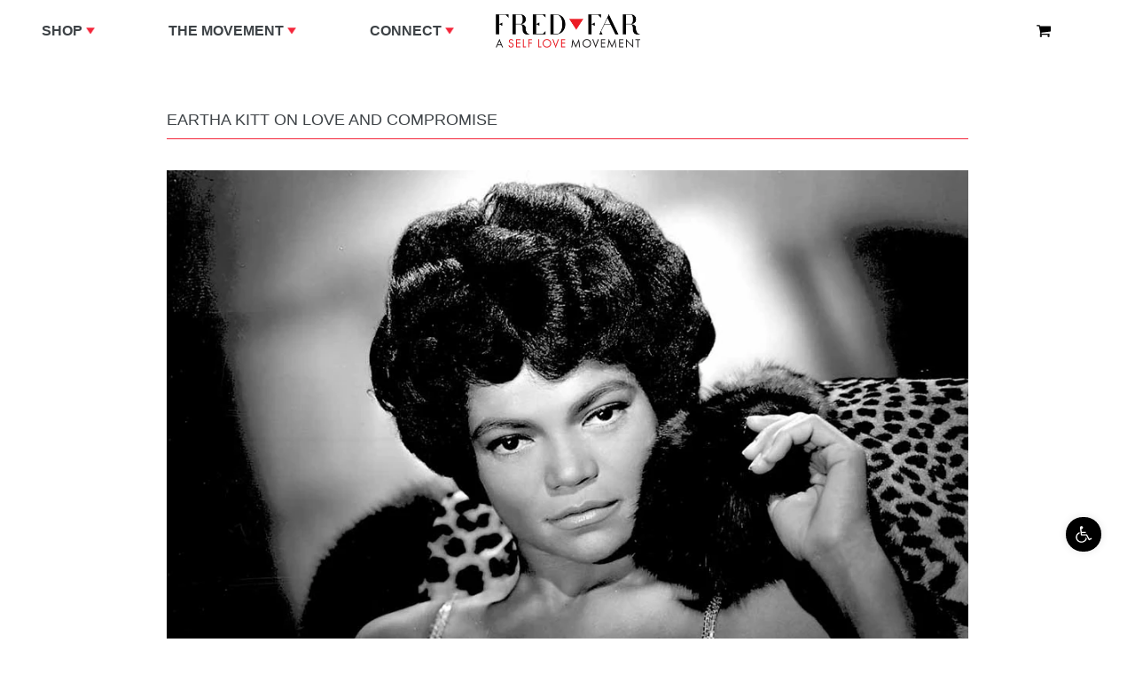

--- FILE ---
content_type: text/css
request_url: https://fredandfar.com/cdn/shop/t/44/assets/ff.scss.css?v=53302199297818009221634205940
body_size: 6439
content:
body{min-width:320px;font-size:16px}@media (min-width: 750px){body{font-size:18px}}h2{font-size:1.875em;color:#f4263a}h3{font-size:1.375em}h5{font-size:1.125em}.fw-light{font-weight:300}.main-content{padding-bottom:35px}@media (min-width: 750px){.main-content{padding-bottom:55px}}.main-content.main-content--index,.main-content.main-content--product{padding-bottom:0}.page-section{padding-top:55px;padding-bottom:55px}.about,.page-section-half{padding-top:27.5px;padding-bottom:27.5px}.page-section-third{padding-top:18.33333px;padding-bottom:18.33333px}.page-section--last{padding-bottom:0}.hr-small{margin:35px 0}.hr-top{margin-bottom:0}@media (min-width: 750px){.grid--uniform .medium-up--one-quarter:nth-child(odd){clear:none}.grid--uniform .medium-up--one-quarter:nth-child(4n+1){clear:both}}@media (min-width: 750px){.grid--uniform .medium-up--one-third:nth-child(odd){clear:none}.grid--uniform .medium-up--one-third:nth-child(3n+1){clear:both}}.clickable{cursor:pointer}.section-header{margin-bottom:35px;border-bottom:1px solid #f4263a}@media (max-width: 749px){.section-header{margin-bottom:35px}}.section-header h1,.section-header h3,.section-header .h1{font-family:Josefin Sans,HelveticaNeue,Helvetica Neue,sans-serif;font-weight:300;text-transform:uppercase;margin-bottom:10px;font-size:18px}.section-header h2{font-family:Josefin Sans,HelveticaNeue,Helvetica Neue,sans-serif;font-weight:300;text-transform:uppercase;margin-bottom:10px;font-size:18px;color:#3d4246}.drawer--top,.search-header{max-width:initial}.desktop-search{width:180px}.search-header__submit{left:initial;right:0}.search-header__input{padding-left:5px;padding-right:25px}.site-header__search-toggle{padding-right:35px}@media (min-width: 1280px){.site-header__search-toggle{display:none}}@media (max-width: 1280px){.site-header__search{display:none}}.doubly-wrapper{display:inline-block!important;vertical-align:middle;border-right:1px black solid;padding-right:25px;float:none!important}.phantom{display:none}.notification-bar{height:45px}@media (max-width: 484px){.notification-bar{height:61px}}.notification-bar__message{font-size:14px;font-weight:700;padding:15px 55px}@media (max-width: 749px){.notification-bar__message{font-size:12px;padding:14px 12px}}body.template-index .site-header.sticky,.site-header.sticky{position:fixed;top:0;left:0;right:0;background-color:#fff}.site-header.sticky .site-nav__link,.site-header.sticky .site-header__icons .icon{color:#000}.site-nav{margin:5px 0}.nav-open{display:block}body.template-index .site-header,body.template-index .mobile-nav-wrapper{background-color:transparent;position:absolute;z-index:100;min-width:320px}.grey-home-section{padding:30px 0;background-color:#f4f4f4}@media (min-width: 750px){.grey-home-section{padding:55px 0}}.white-home-section{padding:30px 0;background-color:#fff}@media (min-width: 750px){.white-home-section{padding:55px 0}}.site-header{font-family:Josefin Sans,HelveticaNeue,Helvetica Neue,sans-serif;font-weight:400;padding:10px 15px;z-index:200}@media (min-width: 750px){.site-header{padding:10px 55px}}.site-header.is-moved-by-drawer{transition:all .45s cubic-bezier(.29,.63,.44,1)}.site-header__grid{display:table;width:100%;white-space:nowrap;table-layout:fixed}.site-header__col{display:table-cell;vertical-align:middle;width:44%;padding-right:30px}.site-header__col.site-header__col--logo{width:100%;padding-right:0}@media (min-width: 750px){.site-header__col.site-header__col--logo{width:16%}.site-header__col.site-header__col--logo .site-header__logo-image img{width:100%}}.site-header__logo{font-size:1em;text-align:center;margin:0}.site-header__logo-image{display:inline-block}@media (min-width: 750px){.site-header__logo-image{padding-right:0;margin:0 auto}}.site-header__logo-image img{padding:0 15px;display:inline-block;vertical-align:middle;max-width:180px}@media (min-width: 750px){.site-header__logo-image img{margin:0 auto;max-width:211px}}.site-nav--has-dropdown:first-child .site-nav--active:nth-child(10){border-top:1px black solid}.site-nav{margin-left:-10px;margin-right:-10px;font-size:.875em}.site-nav a{display:inline-block;vertical-align:middle}@media (min-width: 750px){.site-nav{display:flex;flex-flow:row nowrap;justify-content:space-around;align-items:center}}.site-nav__link{font-family:Josefin Sans,HelveticaNeue,Helvetica Neue,sans-serif;font-weight:600;text-transform:uppercase}.site-nav__link:hover{color:#f4263a;opacity:initial}.site-nav__dropdown li{padding:5px 0}.site-nav__dropdown .site-nav__link{font-weight:100;font-size:12px}.site-header__icons{margin-left:-8px;margin-right:-8px;text-align:right}.site-header__icons.site-header__icons--left{text-align:left}@media (max-width: 749px){.site-header__icons .icon{width:25px}}.nav-triangle{width:10px;padding-bottom:2px}.site-nav__cart-count{display:inline-block;width:28px;height:28px;line-height:28px;color:#fff;text-align:center;margin-left:10px;position:relative}.site-nav__cart-count .icon-cart{position:absolute;top:9px;color:#000;right:0;width:16px}#CartCountDesktop{position:absolute;background:red;width:15px;height:15px;border-radius:7px;right:-6px;top:-1px;text-align:center}#CartCountDesktop span{font-family:Arial;font-weight:400;position:absolute;height:12px;font-size:11px;color:#fff;margin:-6px auto 0;top:0;left:0;right:0}#shopify-section-mobile-menu{background:#f6f6f3}.mobile-nav__close .icon-close{height:30px}.mobile-nav__icon{top:50%;transform:translateY(-50%);font-size:1em}.mobile-nav__icon .icon{width:1em;height:1em}.mobile-nav__link,.mobile-nav__sublist-link{font-family:Josefin Sans,HelveticaNeue,Helvetica Neue,sans-serif;font-weight:400;text-transform:uppercase;font-weight:300;font-size:14px}.mobile-nav__link--border:after{content:" ";position:absolute;bottom:0;left:15px;right:15px;border-bottom:1px solid #e8e9eb}.mobile-nav__sublist-link--border:after{content:" ";position:absolute;top:0;left:15px;right:15px}.mobile-nav__link,.mobile-nav__sublist-link{padding:10px}.mobile-search{padding:15px}.mobile-search__input,.mobile-search__submit{border-color:#000;border-width:2px}.mobile-search__submit:hover,.mobile-search__submit:focus{color:#000}.mobile-nav__plus{display:block}.mobile-nav__minus,.mobile-nav__link.is-active .mobile-nav__plus{display:none}.mobile-nav__link.is-active .mobile-nav__minus{display:block}.drawer__header{color:#000;display:table;min-height:40px;height:40px;position:relative;width:100%}.drawer__title{width:100%;font-size:1.125em;text-transform:uppercase;padding:30px 0}.drawer__close{width:1%;height:100%}.display-table{display:table;table-layout:fixed;width:100%}.display-table-cell{display:table-cell;vertical-align:middle;float:none}#CartContainer p{color:#000}.ajaxcart__empty{margin-top:15px}.ajaxcart__inner{margin-bottom:35px}.ajaxcart__product{font-size:.875em}.ajaxcart__row>.grid{margin-left:-15px}.ajaxcart__row>.grid>.grid__item{padding-left:15px}.ajaxcart__product{position:relative;max-height:500px;border-bottom:1px solid #e8e9eb}.ajaxcart__product.is-removed{max-height:0;overflow:hidden;visibility:hidden;transition:all .45s cubic-bezier(.57,.06,.05,.95);-webkit-backface-visibility:hidden;backface-visibility:hidden}.ajaxcart__row{padding-bottom:30px;padding-top:30px}.ajaxcart__product-image{display:block;overflow:hidden}.ajaxcart__product-image img{display:block;margin:0 auto;max-width:100%}.ajaxcart__product-name,.ajaxcart__product-meta{display:block;color:#000}.ajaxcart__product-name+.ajaxcart__product-meta{padding-top:3px}.ajaxcart__product-wrapper{margin-bottom:15px;max-width:140px}.ajaxcart__qty-wrapper{display:table;table-layout:fixed;width:100%}.ajaxcart__edit-toggle{margin-top:10px}.ajaxcart__hidden{display:none}.ajaxcart__update-wrapper{display:table;white-space:nowrap;margin-top:15px}.ajaxcart__line-price{color:#000;text-align:right;display:table-cell;vertical-align:middle}.ajaxcart__footer{padding-top:30px}@media (max-width: 749px){.cart__qty{display:-ms-flexbox;display:flex;-ms-flex-flow:row wrap;flex-flow:row wrap;-ms-flex-align:center;align-items:center}}.cart__qty-label{font-size:.75em}.js-qty,.ajaxcart__qty{position:relative;margin:0;max-width:100px;min-width:75px;overflow:visible}.js-qty input,.ajaxcart__qty input{display:block;background:none;text-align:center;width:100%;padding:5px 25px;margin:0}.js-qty__adjust,.ajaxcart__qty-adjust{cursor:pointer;position:absolute;display:block;top:0;bottom:0;border:0 none;padding:0 8px;background:none;text-align:center;overflow:hidden;font-size:.875em;-webkit-user-select:none;-moz-user-select:none;-ms-user-select:none;user-select:none}.js-qty__adjust .icon,.ajaxcart__qty-adjust .icon{width:1em;height:1em}.js-qty__adjust--plus,.ajaxcart__qty--plus{right:0;border-left:2px solid white}.js-qty__adjust--minus,.ajaxcart__qty--minus{left:0;border-right:2px solid white}.ajaxcart__qty{margin:0}.is-loading .ajaxcart__qty{opacity:.5;transition:none}.ajaxcart__qty-inner{display:table-cell;vertical-align:middle}.ajaxcart__qty-num{border-color:#e8e9eb;color:#000}.ajaxcart__qty-adjust{color:#000}.ajaxcart__qty-adjust:hover,.ajaxcart__qty-adjust:focus{color:#000}.ajaxcart__qty--plus,.ajaxcart__qty--minus{border-color:#e8e9eb}.ajaxcart-item__price-strikethrough{float:right}p.ajaxcart__shipping-at-checkout{margin-bottom:15px;margin-top:10px}.cart__checkout{font-weight:700}.ajaxcart__remove{display:table-cell;width:1%}.js-qty,.ajaxcart__qty{position:absolute;right:99px;top:70px}.instafeed{*zoom: 1}.instafeed:after{content:"";display:table;clear:both}.instafeed a{float:left;min-height:1px;width:50%;display:block}@media (min-width: 750px){.instafeed a{width:25%}}.instafeed a img{display:block;width:100%}.site-footer{font-family:Josefin Sans,HelveticaNeue,Helvetica Neue,sans-serif;font-weight:400;padding:35px 0;background-color:#fff}.footer-width{max-width:900px;margin:0 auto}.site-footer .h4{font-family:Josefin Sans,HelveticaNeue,Helvetica Neue,sans-serif;font-weight:400;color:#dc0b1f;text-transform:normal;font-weight:700;margin-bottom:.75em;font-size:.875em}@media (max-width: 749px){.site-footer .h4{font-size:14px}}.site-footer__linklist-item{padding-bottom:.5em;font-size:.75em}@media (max-width: 749px){.site-footer__linklist-item{display:block;padding-left:0;padding-top:0}}.site-footer__linklist-item a{color:#000;font-size:14px;font-weight:400;text-transform:capitalize}@media (max-width: 749px){.site-footer__linklist-item a{font-size:14px}}.newsletter-full{background-color:#ee283b;color:#000!important}.newsletter-inner{padding:55px 0;max-width:500px;margin:0 auto}.newsletter__submit{text-transform:none}.site-footer__copyright-content,.site-footer__copyright-content a{color:#dc0b1f}.site-footer__copyright-content{font-size:.75em}.site-footer__social-icons{margin-top:35px;margin-left:-3px;margin-right:-3px;text-align:center}@media (max-width: 749px){.site-footer__social-icons{text-align:center}}@media (min-width: 1400px){.site-footer__social-icons{margin-top:27.5px;text-align:center}}.site-footer__social-icons .h4{padding-left:3px;padding-right:3px}.site-footer__newsletter{margin:0}@media (max-width: 749px){.site-footer__newsletter{max-width:initial;width:90%;margin:0 auto}}.site-footer__newsletter label{font-family:Josefin Sans,HelveticaNeue,Helvetica Neue,sans-serif;font-weight:400;font-size:1em;font-weight:700;margin-bottom:27.5px}.site-footer__newsletter .input-group__field,.site-footer__newsletter .input-group__btn .btn{height:35px;background:transparent;color:#000;border:1px solid #000;font-weight:400}.site-footer__newsletter .newsletter__input{font-family:Josefin Sans,HelveticaNeue,Helvetica Neue,sans-serif;font-weight:400;font-size:.75em;border:none;border-bottom:1px solid #000;background:transparent}@media (min-width: 750px){.site-footer__linklist{margin-left:25%;margin-top:0}}.site-footer__social-icon{display:inline-block}@media (min-width: 1400px){.site-footer__social-icon .icon{height:24px;width:30px}}.social-icons__link{color:#000}.site-footer__copyright{text-align:center}@media (min-width: 990px){.site-footer__copyright{text-align:center}}.s-icon{display:inline-block;width:1em;height:1em;stroke-width:0;stroke:currentColor;fill:currentColor}.btn{font-size:1em;font-weight:700}.btn.btn--blue{background-color:#000}.btn.btn--red{background-color:#f4263a}.btn.btn--accent-white{background-color:#fff;color:#f4263a}.btn.btn--lg{padding:1.125em 2.8125em}.btn.btn--full{width:100%}.hero{margin-top:35px}@media (min-width: 750px){.hero{margin-top:10px}}@media (min-width: 750px){.hero--x-large{height:90vh;min-height:600px}}.hero__btn{font-family:Josefin Sans,HelveticaNeue,Helvetica Neue,sans-serif;font-weight:600;border:0;font-size:1em;background-color:#f4263a;color:#fff}.hero__arrow{display:none;position:absolute;bottom:-25px;width:50px;height:50px;margin:auto;z-index:5;left:50%;transform:translate(-50%);color:#fff;background-color:#fff;border:1px solid #979797;border-radius:50%;text-align:center;line-height:50px}.hero__arrow .icon{width:20px;height:20px;fill:#f4263a}.mega-title,.mega-subtitle{font-family:Josefin Sans,HelveticaNeue,Helvetica Neue,sans-serif;font-weight:600;color:#fff;text-transform:none}.mega-title span,.mega-subtitle span{color:#f4263a}.mega-title{font-size:3em}.mega-subtitle{font-size:1.5em}.promotion-banner{border-bottom:1px solid rgba(255,255,255,.38);margin-top:35px}@media (min-width: 750px){.promotion-banner{margin-top:0}}.promotion-banner.promotion-banner--cp{border-top:1px solid rgba(255,255,255,.38);margin-top:35px}@media (min-width: 750px){.promotion-banner.promotion-banner--cp{margin-top:55px}}.promotion-banner__half-item{position:relative;text-align:center}.promotion-banner__half-item:first-child{margin-bottom:0}@media (max-width: 749px){.promotion-banner__half-item:last-child{display:none}}@media (min-width: 750px){.promotion-banner__half-item{padding-left:3.75em}.promotion-banner__half-item:first-child:after{content:" ";position:absolute;right:0;bottom:0;top:17.5px;width:1px;background-color:#ffffff61}}@media (min-width: 750px){.promotion-banner__half-item--cp:first-child:after{top:0}}.promotion-banner__inner{padding:0 20px}@media (min-width: 750px){.promotion-banner__inner{text-align:left;display:flex;align-items:center;align-content:center;justify-content:center}}@media (min-width: 750px){.promotion-banner__icon{padding-right:1.25em}}.promotion-banner__heading{font-size:1.125em;text-transform:none;margin-bottom:.25em}.promotion-banner__description{font-size:.75em;text-transform:none}@media (min-width: 750px){.about .grid{display:flex;flex-flow:row wrap;align-items:center}}.about .grid h2,.about .grid .h2{font-size:2.125em;color:#f4263a}.about__lead{font-size:1.5em}.featured-collections{display:flex;flex-flow:column wrap}@media (min-width: 750px){.featured-collections{flex-flow:row wrap}}.featured-collections__item{display:flex;flex-flow:column nowrap}@media (min-width: 750px){.featured-collections__item{width:50%}}.featured-collections__item.featured-collections__item--red{background-color:#f4263a}.featured-collections__item.featured-collections__item--blue{background-color:#000}.featured-collections__header{padding:4.6875em 3.4375em}.featured-collections__header:first-child{order:1}@media (min-width: 750px){.featured-collections__header:first-child{order:0}}.featured-collections__image-wrap{position:relative}.featured-collections__image{display:block;width:100%}.featured-collections__lead{font-family:Josefin Sans,HelveticaNeue,Helvetica Neue,sans-serif;font-weight:400;margin:0;color:#f4263a;text-transform:none}.featured-collections__btn{position:absolute;font-size:1.5em;left:55px}.featured-collections__btn.featured-collections__btn--bottom{bottom:55px}.featured-collections__btn.featured-collections__btn--top{top:55px}.pre-title .s-slider__slide{position:relative}.s-slider__image{display:block;width:100%}.s-slider__inner{display:block;position:absolute;width:100%;height:100%;top:0;left:0}.s-slider__inner:hover,.s-slider__inner:focus{opacity:1}.s-slider__text-content{position:relative;top:50%;transform:translateY(-50%)}.s-slider .mega-title,.s-slider .mega-subtitle{color:#ffffffde;text-transform:none;text-align:center}@media (min-width: 750px){.s-slider .mega-title,.s-slider .mega-subtitle{text-align:right}}.s-slider .mega-subtitle{max-width:100%}.quotes{position:relative}.quotes__header{margin-bottom:35px}.quotes__stars{color:#f4263a;font-size:1.125em}.quotes .slick-slider{position:static}.quotes .slick-next{right:55px}.quotes .slick-prev{left:55px}.quotes__author{font-family:Cardo,serif;font-weight:700;font-size:1.25em;margin-bottom:1em}.quotes-slider__text{width:80%;margin:0 auto}.quotes-slider__text p{font-size:1.125em}.grid-view-item__image-wrap{border:1px solid #ebebeb;margin-bottom:15px;position:relative}.grid-view-item__image{margin-left:auto;margin-right:auto}.product-tag{font-family:Josefin Sans,HelveticaNeue,Helvetica Neue,sans-serif;font-weight:500;position:absolute;top:16%;left:16%;transform:translate(-50%,-50%);border-radius:50%;text-transform:none;background-color:#00000085;color:#fff;text-align:center;width:75px;height:75px}.product-tag__inner{padding:15px;line-height:1.2;height:100%;display:flex;align-items:center;justify-content:center}.grid-view-item__badge-title{display:flex;flex-flow:row wrap}.grid-view-item__title{font-family:Josefin Sans,HelveticaNeue,Helvetica Neue,sans-serif;font-weight:400;margin-right:auto;font-weight:600}.grid-view-item__title+.spr-badge .spr-badge-starrating{margin-right:0}.product-price__price{font-family:Josefin Sans,HelveticaNeue,Helvetica Neue,sans-serif;font-weight:400;font-size:.875em;color:#000;margin:0}.drawer__close{position:relative}.drawer__close.drawer__close--right{right:-15px}.drawer__close.drawer__close--left{right:70px;position:absolute}.drawer__close button{color:#000;display:none}.drawer__close-btn{padding:0 15px;height:100%;border:0;background:0}.drawer__close-btn:hover{opacity:.6}.drawer__close-btn .icon{width:30px;height:30px}.is-moved-by-drawer{transition:transform .45s cubic-bezier(.29,.63,.44,1)}.drawer--left{width:300px;left:-300px;border-right:1px solid #e8e9eb}.js-drawer-open-left .drawer--left{transform:translate3d(300px,0,0);display:block}.lt-ie9 .js-drawer-open-left .drawer--left{left:0}.js-drawer-open-left .is-moved-by-drawer{transform:translate3d(300px,0,0)}.drawer--right{width:300px;right:-300px;border-left:1px solid #e8e9eb}.js-drawer-open-right .drawer--right{transform:translate3d(-300px,0,0);display:block}.lt-ie9 .js-drawer-open-right .drawer--right{left:0}.js-drawer-open-right .is-moved-by-drawer{transform:translate3d(-300px,0,0)}.product-single__title{text-transform:none;font-size:1.875em;margin-bottom:.625em;color:#dc0b1f}.product-single__title h3{margin-bottom:0;text-transform:uppercase}.product-single__title small{padding-left:45px}.product-price__price-product-template{opacity:1}.product-single__price-product-template{margin-bottom:0;display:inline-block;vertical-align:middle}.product-price__price{color:#000}.product-single__price-badge .spr-badge{display:inline-block;vertical-align:middle;float:right}.product-single__price-badge .spr-badge .spr-badge-starrating{margin-right:0}.option-wrapper{display:flex;align-items:center;flex-flow:row wrap;margin-bottom:15px}.selector-inner-wrapper{display:flex;flex-flow:row wrap;align-items:center}.selector-inner-wrapper .product-form__input{max-width:275px;margin-right:auto}h4.product-single__section-heading,.product-form__item label{font-family:Josefin Sans,HelveticaNeue,Helvetica Neue,sans-serif;font-weight:400;text-transform:uppercase;font-size:1em}.product-form__item{margin:0;flex-grow:1;padding-bottom:15px}.product-form__item .js-qty__adjust,.product-form__item .ajaxcart__qty-adjust,.product-form__item select,.product-form__item input{height:50px}.product-form__item .js-qty,.product-form__item .ajaxcart__qty{max-width:125px}.product-form__item .js-qty__adjust,.product-form__item .ajaxcart__qty-adjust{padding:0 12px}.product-form__item--quantity{flex-grow:0}.product-form__cart-submit{font-weight:600;font-size:1em}.product-form__cart-submit span{background-color:#000;color:#fff}.sizing{*zoom: 1;padding:0 5px;margin-bottom:15px;width:100%}.sizing:after{content:"";display:table;clear:both}.sizing__info{float:left}.sizing__guide a{color:#000;font-size:15px;border-bottom:1px #F7C9C9 solid}.social-sharing{margin-top:35px}@media (min-width: 750px){.social-sharing{margin-top:55px}}.pp-strip{margin-left:-15px;margin-right:-15px;display:flex;flex-flow:row wrap;justify-content:space-between}.pp-strip__item{padding-left:15px;padding-right:15px;display:flex;flex-flow:row nowrap;align-items:center}.strip__icon-content{padding-right:15px;width:80px;text-align:center}.strip__text-content{font-size:80%}@media (min-width: 1400px){.strip__text-content{font-size:100%}}.slick-slide .pp-strip__item{justify-content:center}.slick-slide .pp-strip__item .strip__text-content{font-size:100%}.pp-strip__heading{font-family:Josefin Sans,HelveticaNeue,Helvetica Neue,sans-serif;font-weight:400;margin-bottom:0;line-height:1}.pp-strip__heading small{font-size:70%}@media (min-width: 750px){.product-detail{display:flex;flex-flow:row wrap}}.product-detail__heading{font-family:Josefin Sans,HelveticaNeue,Helvetica Neue,sans-serif;font-weight:700}.pp-highlight-heading{margin-bottom:55px}@media (min-width: 750px){.pp-highlight-heading{margin-right:15px;overflow-wrap:normal;margin-bottom:0}}.pp-highlight-heading.pp-highlight-heading--white{color:#fff}.product-highlights{background-color:#000}.product-highlights__heading{color:#fff;overflow-wrap:normal;margin-right:15px}.product-highlights__item{display:flex;flex-flow:row nowrap;margin-bottom:55px;align-items:center}@media (min-width: 750px){.product-highlights__item:nth-last-child(-n+3){margin-bottom:0}}.product-highlights__item:last-child{margin-bottom:0}.product-highlights__icon{margin-right:20px;min-width:50px;min-height:50px;text-align:center}.product-highlights__description{color:#fff}.slide-next{right:0}.slide-prev{left:0}.product-single__thumbnail{margin:0}.list-collection{margin-bottom:35px}@media (min-width: 750px){.list-collection{margin-bottom:55px}}.lc-header{border-bottom:1px solid #f4263a;margin-bottom:35px}.lc-header h1,.lc-header h2{font-family:Josefin Sans,HelveticaNeue,Helvetica Neue,sans-serif;font-weight:300;text-transform:uppercase;margin-bottom:10px;font-size:1em;color:#3d4246}.lc-header .h4{font-family:Lato,HelveticaNeue,Helvetica Neue,sans-serif;font-weight:400;overflow-wrap:break-word;text-transform:normal;margin:0 0 17.5px}.sidebar__linklist{padding:30px 0}.sidebar__linklist .sidebar--active a{color:#f4263a}h2.spr-header-title{font-family:Josefin Sans,HelveticaNeue,Helvetica Neue,sans-serif;font-weight:700;font-size:1.375em}.spr-summary-actions{display:block;margin-top:17.5px}a.spr-summary-actions-newreview{float:none;border:2px solid #00092E;padding:8px 18px;display:inline-block}.spr-icon{color:#ff4b4b}h3.spr-review-header-title{font-family:Josefin Sans,HelveticaNeue,Helvetica Neue,sans-serif;font-weight:700;font-size:1.375em;padding:15px 0;line-height:1.2}span.spr-review-header-byline{*zoom: 1;font-family:Josefin Sans,HelveticaNeue,Helvetica Neue,sans-serif;font-weight:400;font-style:normal;color:#00092e;opacity:.6;display:block;font-size:.875em}span.spr-review-header-byline:after{content:"";display:table;clear:both}span.spr-review-header-byline strong{font-weight:400}p.spr-review-content-body{font-family:Josefin Sans,HelveticaNeue,Helvetica Neue,sans-serif;font-weight:400;line-height:1.6;font-size:.875em}.spr-review__author{float:left;display:inline-block;vertical-align:middle}.spr-review__dt{float:right;display:inline-block;vertical-align:middle}.spr-review-footer{display:none}.spr-pagination-page{font-family:Cardo,serif;font-weight:700;opacity:.4;color:#00092e;padding:0 8px;font-size:.875em}.spr-pagination-page.is-active{opacity:1}span.spr-pagination-next,span.spr-pagination-prev{font-family:Cardo,serif;font-weight:700;position:relative;line-height:0;padding:0 10px}span.spr-pagination-next a,span.spr-pagination-prev a{color:#00092e;position:relative;top:-2px}span.spr-pagination-next a .icon,span.spr-pagination-prev a .icon{width:1em;height:1em}.spr-badge-caption{display:none}.cart-template__checkout{font-weight:700}.additional-checkout-button+.additional-checkout-button{margin-left:0!important;width:100%;margin-top:15px}.pre-title{color:#dc0b1f;font-size:1.125em;font-style:italic;margin:0 0 19.44444px}.logo-message{max-width:600px;margin:0 auto;text-align:center;padding-bottom:55px}.logo-message p{font-size:1.5625em}.view-link{max-width:600px;margin:0 auto;text-align:center;padding-top:55px}.view-link p{font-size:1.125em}.view-link p a{color:#000;background-color:#f4f4f4}.product-single__title{text-align:center;font-size:18px}.product-single__title h3{text-transform:capitalize}.product-single__price-badge{text-align:center;border-bottom:1px #F7C9C9 solid;padding-bottom:15px;width:160px;margin:15px auto;font-size:16px}.option-wrapper{flex-direction:column}.product-form__item{border:1px #DBD8D8 solid;padding-bottom:0;width:100%;margin-bottom:8px;display:flex;background:#fff}@media (min-width: 750px){.product-form__item{margin-bottom:20px}}.product-form__item label,.product-form__item label h4{margin-bottom:0;text-transform:capitalize;font-weight:600;font-size:18px;padding-left:10px}.product-form__item label h4:after{content:"-";padding-left:5px}.sizing-container{order:3;border:none;text-align:center;font-family:Josefin Sans,HelveticaNeue,Helvetica Neue,sans-serif;margin-bottom:0}.product-form__item--quantity{order:4;position:relative;margin-bottom:10px}.shipping-container{order:5;border:none;display:flex;flex-direction:column;text-align:center}.shipping-container *{margin:5px 0;font-family:Josefin Sans,HelveticaNeue,Helvetica Neue,sans-serif}.shipping-container h5{font-style:italic;font-size:16px}.shipping-container a{color:#000;font-size:15px;border-bottom:1px #F7C9C9 solid;width:160px;margin-left:auto;margin-right:auto}.gift-container{order:6;border:none;display:flex;flex-direction:column;text-align:center}.gift-container h5{font-family:Josefin Sans,HelveticaNeue,Helvetica Neue,sans-serif;margin:0 auto}.gift-note-container{width:100%;overflow:hidden;max-height:0;transition:max-height .5s}.gift-note-container textarea{width:100%;border:1px red solid;border-radius:5px;outline:none}.gift-open{max-height:300px}.share-container{order:6;border:none;display:flex;flex-direction:column;text-align:center}.share-container h5{font-family:Josefin Sans,HelveticaNeue,Helvetica Neue,sans-serif;margin:0 auto}.share-note-container{width:100%;overflow:hidden;max-height:0;transition:max-height .5s}.share-note-container textarea{width:100%;border:1px red solid;border-radius:5px;outline:none}.share-note-container .share-title{color:#000}.share-note-container .btn--share{margin-right:5px;margin-bottom:10px;width:130px}.share-note-container .social-sharing{margin-top:0}.share-btn{cursor:pointer}.share-open{max-height:300px}.share-open .social-sharing{margin-top:0}.share-open .share-title{color:#000}.share-open .btn--share{margin-right:5px;margin-bottom:10px;width:130px}@media (max-width: 749px){.share-open .btn--share{width:auto;font-size:12px}}.sizing-guide{border-bottom:1px solid #F7C9C9;font-size:13px}.product-form__item--submit{border:none;background:none}.product-form__item--submit button{width:100%;max-width:initial}.selector-inner-wrapper .product-form__input{outline:none;border:none;font-size:18px;padding-left:5px;padding-top:12px;max-width:initial}.selector-inner-wrapper{width:100%}.product-form__item--quantity label{padding:10px 19px}button{outline:none}label,label h4{margin-bottom:0}label h4{padding-top:15px}.thumbnails-wrapper{position:relative;text-align:center}.product-single__thumbnails-product-template{display:block;margin:0 auto;max-width:75%}.thumbnails-slider__next{right:0}.js-qty,.ajaxcart__qty{position:absolute;right:0;top:-3px}.js-qty__adjust,.ajaxcart__qty-adjust,.js-qty__num{border:none}.product-form__input{background-image:url(/cdn/shop/files/black-smalltriangle.png?v=1601292895);background-repeat:no-repeat}.infographic-wrapper{padding:50px 155px}@media (max-width: 749px){.infographic-wrapper{padding:50px 0}}.infographic-wrapper img{margin:0 auto;display:block}.bottom-options-wrapper{text-align:center;padding-top:20px}.bottom-options-wrapper h5{font-size:9px;font-family:Josefin Sans,HelveticaNeue,Helvetica Neue,sans-serif;display:inline-block;color:#000;font-weight:600}.bottom-options-wrapper img{display:inline-block;vertical-align:middle;width:20px}.product-single__photo .slick-arrow{position:absolute;top:50%;transform:translateY(-50%);background-color:#fff;padding:1.25em;outline:none;color:#00092e;z-index:100;height:30px;width:40px;border-radius:0;border:0;opacity:1}.product-single__photo .slick-next{right:0}.product-single__photo .slick-next:before{content:">";font-size:26px}.product-single__photo .slick-prev{left:0}.product-single__photo .slick-prev:before{content:"<";font-size:26px}.shopify-section-related-products #shopify-section-instagram-feed{padding-top:80px;margin-bottom:0}#shopify-section-instagram{margin-bottom:0}.instagram-feed span{color:#000;font-size:36px;font-weight:100}.blog-nav{padding:0 0 27.5px}.blog-nav-item{display:inline-block;padding:0 15px}@media (min-width: 750px){.blog-nav-item{padding:0 25px}}.blog-nav-item a{font-weight:600;font-style:italic;color:#dc0b1f;text-transform:uppercase}.blog-nav-item:active a{color:#c40a1c}.blog-image{position:relative;font-family:Josefin Sans,HelveticaNeue,Helvetica Neue,sans-serif;margin-bottom:50px}.blog-image img{width:100%}.blog-overlay{position:absolute;top:0;bottom:0;left:0;right:0;height:95%;width:100%;background-color:#0003;color:#000}@media (min-width: 750px){.blog-overlay{height:99%}}.blog-content .social-sharing{margin-top:35px}.blog-content .social-sharing p{display:inline-block;vertical-align:middle}.blog-content .social-sharing a{background:none;border:none;height:17px;width:15px;display:inline-block;padding:0;vertical-align:top}.blog-content .social-sharing a svg{height:100%;width:100%;fill:#f4263a}.blog-content .blog-name{color:#dc0b1f;font-weight:600;font-size:13px;text-transform:uppercase}.blog-content .blog-date{position:absolute;right:18%;bottom:20%}.blog-content h2{font-family:Josefin Sans,HelveticaNeue,Helvetica Neue,sans-serif;font-weight:600;font-size:26px;color:#3d4246}.blog-overlay-content{max-width:500px;margin-left:5%;position:absolute;bottom:10%;color:#fff}.blog-overlay-content .social-sharing{margin-top:35px;color:#fff}.blog-overlay-content .social-sharing p{display:inline-block;vertical-align:middle;color:#fff}.blog-overlay-content .social-sharing a{background:none;border:none;height:17px;width:15px;display:inline-block;padding:0;vertical-align:top;color:#fff}.blog-overlay-content .social-sharing a svg{height:100%;width:100%;color:#fff;fill:#f4263a}.blog-overlay-content .blog-name{color:#f4263a;font-weight:600;font-size:13px}.blog-overlay-content .blog-date{position:absolute;right:0;bottom:16%;color:#fff}.blog-overlay-content h3{font-family:Josefin Sans,HelveticaNeue,Helvetica Neue,sans-serif;font-weight:600;font-size:26px;color:#fff}.tribe-article{padding-bottom:30px}@media (min-width: 750px){.tribe-article{padding-bottom:55px}}.article-img img{margin:0 auto;display:block}.share-title{color:#000}.lower-press{padding-top:30px}@media (min-width: 750px){.lower-press{padding-top:55px}}.open-sesame{max-height:2000px;display:block}.menu-mobile-link{border:2px solid #000;font-weight:300;padding:9px 10px 7px;border-radius:5px}.mobile-nav{display:flex}.mobile-nav__link{font-weight:600;position:static;padding:0 5px;height:100%}button.mobile-nav__link{text-align:center}button.mobile-nav__link:hover{opacity:1}.mobile-nav__dropdown{background-color:transparent;transition:max-height .9s,display .9s;transition-timing-function:linear;position:absolute;top:51px;left:0;padding-bottom:150px;padding-top:20px}.mobile-nav__dropdown .mobile-nav__item{margin:-10px 0}.first-level{height:50px;width:50%;background:#fff}.tabbed{background:initial}.fade{opacity:.4}.mobile-nav__icon{display:none}.mobile-nav__item a:hover{opacity:1}.mobile-nav__item .doubly-wrapper{border:none;padding:10px 30px}.mobile-search-form{position:relative}.mobile-search-form .mobile-search-input{border:1px solid lightgrey;position:absolute;top:25px;left:30px;border-radius:1px;width:70%;height:45px;padding-left:40px;font-weight:100}.mobile-search-form .mobile-search-icon{position:absolute;left:40px;top:35px}.modal{display:none!important;position:fixed;background:#0009;width:100%;top:0;left:0;height:100%;z-index:100000000000}.modal-on{display:block!important}.modal-content{position:relative;background:#fff;width:890px;max-width:100%;top:13%;border:1px solid #FFFFFF;box-shadow:0 0 6px #fff;margin:0 auto;z-index:100000000000;max-height:84%;height:auto;border-radius:0;overflow:auto;text-align:left}.modal-content .rte{display:block!important;color:#444;position:relative;max-width:100%;perspective-origin:410px 216px;transform-origin:410px 216px;border:0px none #444444;font: 18px/25.5px Josefin Sans,HelveticaNeue,Helvetica Neue,sans-serif;outline:#444444 none 0px;width:100%;min-width:0;height:auto;margin:40px 0;padding:40px}.close{color:#aaa;float:right;font-size:28px;font-weight:700;width:100%;text-align:right;margin-right:5px}.close:hover,.close:focus{color:#000;text-decoration:none;cursor:pointer}.logo-bar__item{display:inline-block!important;vertical-align:middle;float:none;padding:0 10px}.faq-container h6{padding-top:30px;font-weight:700;font-size:18px}.homepage-press .quote-container{padding:20px 0;text-align:center;font-weight:700;max-width:600px;font-size:20px;margin:0 auto}@media (min-width: 750px){.homepage-press .quote-container{font-size:26px}}.homepage-press .quote-container .quote{padding:0 20px}@media (min-width: 750px){.homepage-press .quote-container .quote{padding:0}}.homepage-press .quote-container .slick-arrow img{width:16px}@media (min-width: 750px){.homepage-press .quote-container .slick-arrow img{width:27px}}.homepage-press .quote-container .slick-prev{left:0}.homepage-press .quote-container .slick-next{right:0}.homepage-press .logo-container{padding:30px 15px}.homepage-press .logo-slider .image-container{opacity:.6;padding:0 15px}.homepage-press .logo-slider .image-container.slick-center{opacity:1}.homepage-press .logo-slider .image-container img{margin:0 auto;cursor:pointer;max-width:200px;width:100%}.icon-fb-group{height:30px!important}.blog-divider hr{margin:30px 0}.template-blog .social-sharing,.social-sharing p,.gift-btn{margin-bottom:0}.drawer input[type=text],.drawer textarea{background-color:#fff;color:#3d4246;width:100%}.nice-select.right .list{left:0!important;right:auto!important}@media (min-width: 750px){.nice-select.right .list{left:auto!important;right:0!important}}.drawer input[type=text],.drawer textarea{background-color:#fff;color:#3d4246;width:100%;max-width:225px}.custom__item-inner--text .h1{font-family:Josefin Sans,HelveticaNeue,Helvetica Neue,sans-serif;font-weight:600}.custom__item-inner--text .btn{margin-bottom:25px}.drawer--right{width:100%;max-width:400px}.drawer textarea{max-width:100%}.additional-checkout-button+.additional-checkout-button{max-width:127px;margin-left:5px!important}.template-search .section-header.text-center{padding-bottom:50px}ul.site-footer__linklist.first-linklist li.h4:last-child{display:none}.cart-buttons .btn{font-size:.8em}.blog-image-bottom img{max-width:450px;width:100%;display:block}.blog-image-bottom{text-align:center}@media screen and (max-width: 1280px){.custom__item-inner--text .btn{margin-bottom:0}}@media screen and (max-width: 500px){.drawer--right{max-width:90%}.additional-checkout-button+.additional-checkout-button{max-width:210px;margin:5px auto!important}.cart-buttons .btn{padding:13px 64px;border-radius:3px}button.additional-checkout-button.additional-checkout-button--apple-pay{max-width:210px;margin:15px auto!important}.additional-checkout-buttons{margin-top:15px}.blog-image-bottom,.blog-content{display:block;width:100%;float:none}.product-single__meta{margin-top:20px}}.tmenu_item--root.display-in-list>.tmenu_submenu{display:block!important;padding:36px 30px 30px!important}.tmenu_nav .display-in-list .tmenu_item{display:block;padding:0 0 3px!important}@media (max-width: 1499px){.site-header{padding:10px 15px}.site-header__col{padding-right:0}.tmenu_wrapper .tmenu_app .tmenu_nav .tmenu_item--root>.tmenu_item_link{padding-left:5px!important;padding-right:5px!important}}@media only screen and (max-width: 1199px) and (min-width: 768px){body.template-index .site-header,body.template-index .mobile-nav-wrapper{width:100%}.site-header .site-header__grid{display:block}.site-header__col,.site-header__col.site-header__col--logo{display:block;width:100%}#masthead .tmenu_nav{-webkit-box-pack:center;justify-content:center;margin:14px 0 24px}.tmenu_wrapper .tmenu_app .tmenu_nav .tmenu_item--root>.tmenu_item_link{height:auto}#masthead .head-icon-list{margin:10px auto 0;max-width:320px;padding-right:95px;width:100%;-webkit-box-pack:center;justify-content:center}.template-index .main-content{padding-top:171px}}@media (max-width: 767px){#shopify-section-mobile-menu{background:#fff;padding:15px 20px}.mobile-nav{display:block}}
/*# sourceMappingURL=/cdn/shop/t/44/assets/ff.scss.css.map?v=53302199297818009221634205940 */


--- FILE ---
content_type: text/javascript
request_url: https://fredandfar.com/cdn/shop/t/44/assets/ff.js?v=156161300122962859711628712408
body_size: 882
content:
var comrad=comrad||{};jQuery(function(){}),$(function(){var breakpoint={small:"screen and (max-width: 749px)",mediumUp:"screen and (min-width: 750px)",slickBP:"screen and (min-width: 1120px)"},makeButton=function(svg,classnames){return'<button class="'+classnames+'">'+svg+"</button>"};theme.MobileDrawer=new theme.Drawers("shopify-section-mobile-menu","left",{}),theme.CartDrawer=new theme.Drawers("shopify-section-cart-menu","right",{});var $mobileNav=$(".js-mobile-nav-toggle"),$mobileNavClose=$(".js-mobile-nav-close"),$cartNav=$(".js-cart-nav-toggle");$mobileNav.on("click",theme.MobileDrawer.open.bind(theme.MobileDrawer)),$mobileNavClose.on("click",theme.MobileDrawer.close.bind(theme.MobileDrawer)),$cartNav.on("click",theme.CartDrawer.open.bind(theme.CartDrawer)),enquire.register(breakpoint.small,{unmatch:function(){theme.MobileDrawer.close()}});var header=function(){var cache={$header:$("#masthead"),$phantom:$("#phantom"),$msgBar:$("#notif-bar"),$logo:$("#logo"),$logoScroll:$("#logo-scroll")},classes={sticky:"sticky"},state={distanceY:0};function handleDistance(){cache.$phantom.height(cache.$header.outerHeight()),cache.$msgBar.length&&(state.distanceY=cache.$msgBar.outerHeight())}function handleSticky(){var windowY=$(window).scrollTop(),position=cache.$header.css("position");windowY>state.distanceY?(cache.$header.addClass(classes.sticky),$(".doubly-float").addClass(classes.sticky),cache.$logo.hide(),cache.$logoScroll.show(),$("#body-template-index").length||cache.$phantom.height(cache.$header.outerHeight()).show()):(cache.$header.removeClass(classes.sticky),$(".doubly-float").removeClass(classes.sticky),cache.$logoScroll.hide(),cache.$logo.show(),cache.$phantom.hide())}function bindUIEvents(){$(window).on("resize",handleDistance),$(window).on("scroll",handleSticky)}function init(){handleDistance(),handleSticky(),bindUIEvents()}return{init:init}}();header.init();var $slickPhotos=$("#slick-photos");$slickPhotos.slick({arrows:!1,dots:!1,slidesToShow:1,slidesToScroll:1,adaptiveHeight:!1,asNavFor:"#slick-nav"});var $slickNav=$("#slick-nav");$slickNav.slick({slidesToShow:4,slidesToScroll:1,dots:!1,arrows:!1,focusOnSelect:!0,asNavFor:"#slick-photos",mobileFirst:!0,responsive:[{breakpoint:749,settings:{vertical:!0,verticalSwiping:!0}}]});var $ppStrip=$("#slick-strip"),s={slidesToShow:1,slidesToScroll:1,dots:!1,arrows:!1,autoplay:!0,autoplaySpeed:3e3};$ppStrip.length&&enquire.register(breakpoint.slickBP,{match:function(){$ppStrip.hasClass("slick-initialized")&&$ppStrip.slick("unslick")},unmatch:function(){$ppStrip.hasClass("slick-initialized")||$ppStrip.slick(s)}}),window.innerWidth<=1120&&$ppStrip.slick(s);var $productSelect=$("#SingleOptionSelector-0"),$photos=$(".product-single__photo"),$thumbs=$(".product-single__thumbnail");function filterSlick(value){return function(){return console.log($(this).data("color")),$(this).data("color")===value||$(this).data("color")===comrad.product.title}}function reIndex($el){var $slides=$el.find(".slick-active");$slides.each(function(i){$(this).attr("data-slick-index",i)}),$el.slick("slickGoTo",0,!0)}function handleFilter(_ref){var ref=_ref||this,value=$(this).find("option:selected").val().toLowerCase();$slickPhotos.slick("slickUnfilter").slick("slickFilter",filterSlick(value)),$slickNav.slick("slickUnfilter").slick("slickFilter",filterSlick(value)),reIndex($slickPhotos),reIndex($slickNav),$(".easyzoom-flyout").remove()}$productSelect.length&&$photos.length&&$thumbs.length&&($productSelect.on("change",handleFilter),$(window).on("load",handleFilter.bind($productSelect)));var $sizeSelect=$("#SingleOptionSelector-1"),$sizeInfo=$("#size-info");comrad.sizing=comrad.sizing||{};function handleSizing(_ref){var ref=_ref||this,value=$(this).find("option:selected").val().toLowerCase();$sizeInfo.text(comrad.sizing[value])}$sizeSelect.length&&($sizeSelect.on("change",handleSizing),$(window).on("load",handleSizing.bind($sizeSelect)));var reviewModal=function(){function init(){$("body").on("click",".spr-badge-caption a",function(e){e.preventDefault(),$.magnificPopup.open({items:{src:"#pp-reviews"},type:"inline",midClick:!0,removalDelay:300,mainClass:"mfp-fade"})})}return{init:init}}(),ta=function(){var cache={$toggle:$(".js-ta-toggle"),$content:$(".js-ta-content")};function init(){cache.$toggle.on("click",function(e){e.preventDefault();var selector=$(this).attr("href");cache.$content.hide(),$(selector).show(),cache.$toggle.removeClass("active"),$(this).addClass("active")}),cache.$toggle.eq(0).trigger("click")}return{init:init}}();header.init(),reviewModal.init(),ta.init()});
//# sourceMappingURL=/cdn/shop/t/44/assets/ff.js.map?v=156161300122962859711628712408
